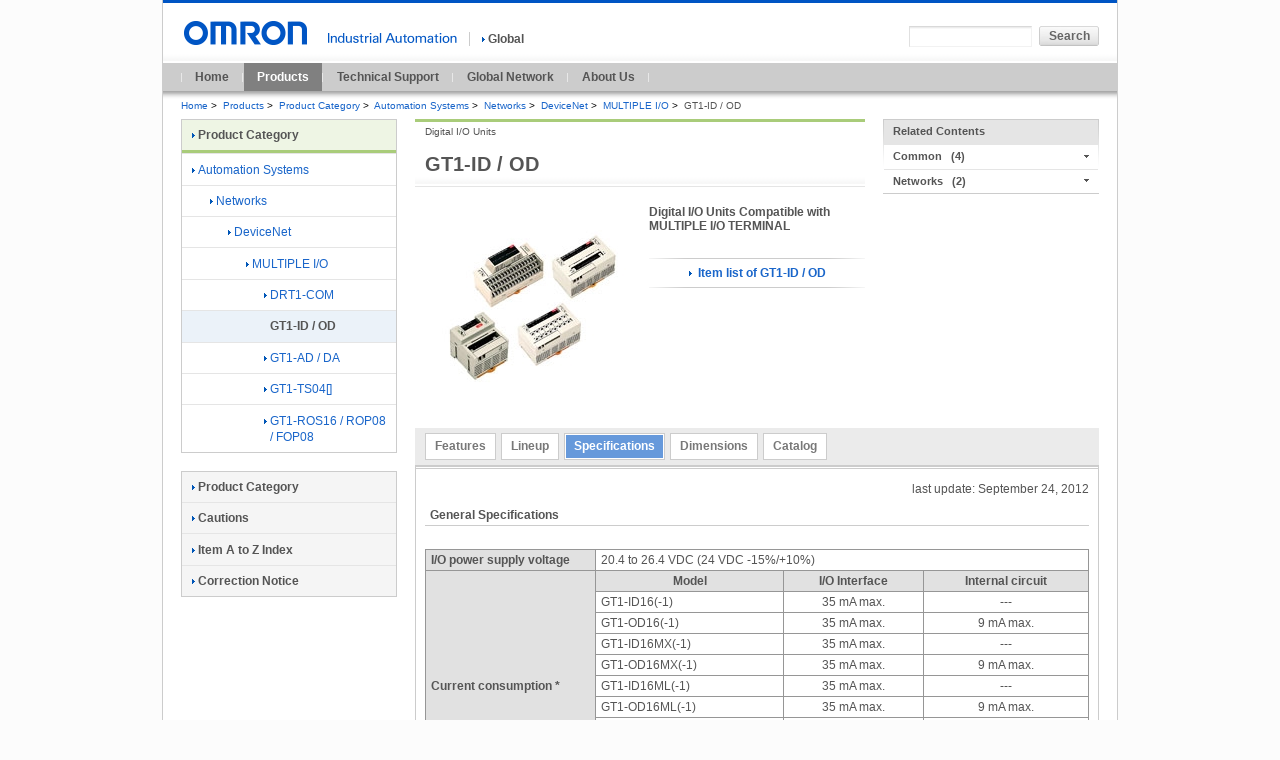

--- FILE ---
content_type: text/html;charset=utf-8
request_url: https://www.ia.omron.com/products/family/1080/specification.html
body_size: 4554
content:
<!DOCTYPE html PUBLIC "-//W3C//DTD XHTML 1.0 Transitional//EN" "http://www.w3.org/TR/xhtml1/DTD/xhtml1-transitional.dtd">






























<html xml:lang="en" lang="en" xmlns="http://www.w3.org/1999/xhtml">
    <head>
        <meta http-equiv="Content-Language" content="en" />
        <meta http-equiv="Content-Type" content="text/html; charset=utf-8" />
        <meta http-equiv="Content-Style-Type" content="text/css" />
        <meta http-equiv="Content-Script-Type" content="text/javascript" />
        <title>
            GT1-ID / OD Digital I/O Units/Specifications | OMRON Industrial Automation
        </title>
        <meta name="keywords" content="Automation Systems,Networks,DeviceNet,MULTIPLE I/O,GT1-ID / OD" />
        <meta name="description" content="Digital I/O Units Digital I/O Units Compatible with MULTIPLE I/O TERMINAL" />
        

<link rel="alternate" href="https://www.ia.omron.com/" hreflang="en" />
<link rel="stylesheet" type="text/css" media="all" href="/resources/css/common.css?202511300805" />
<link rel="stylesheet" type="text/css" media="all" href="/resources/css/global/common.css?202511300805" />
<link rel="stylesheet" type="text/css" media="all" href="/resources/css/frame_utility_tridion.css?202511300805" />
<link rel="stylesheet" type="text/css" media="print" href="/resources/css/print.css?202511300805" />
<script type="text/javascript" src="/resources/js/jquery-3.min.js?202511300805"></script>
<script type="text/javascript" src="/resources/js/jquery-migrate-1.x.min.js?202511300805" charset='UTF-8'></script>
<script type="text/javascript" src="/resources/js/jquery-migrate-3.x.min.js?202511300805" charset='UTF-8'></script>
<script type="text/javascript" src="/resources/js/function.js?202511300805"></script>
<script type="text/javascript" src="/resources/js/country_website.js?202511300805"></script>
<script type="text/javascript" src="/resources/js/global/ga.js?202511300805"></script>
<link rel="stylesheet" type="text/css" media="all" href="/resources/css/jquery-ui.css?202511300805" charset='UTF-8'/>
<link rel="stylesheet" type="text/css" media="all" href="/resources/css/jquery.multiselect.css?202511300805" charset='UTF-8'/>
<script type="text/javascript" language="JavaScript" src="/common/js/marketing_tag.js?202511300805"></script>
<script type="text/javascript" src="/resources/js/jquery-ui.min.js?202511300805" charset='UTF-8'></script>
<script type="text/javascript" src="/resources/js/jquery.ex-table-filter.js?202511300805" charset='UTF-8'></script>
<script type="text/javascript" src="/resources/js/jquery.tablesorter.min.js?202511300805" charset='UTF-8'></script>
<script type="text/javascript" src="/resources/js/filter.js?202511300805" charset='UTF-8'></script>
<!-- 200316-IA-01 -->
<script src="//assets.adobedtm.com/7ae85cc798d4/c89bf22a9096/launch-33a6e729cb8f.min.js" async></script>
<!-- /200316-IA-01 -->
<link rel="shortcut icon" href="/resources/images/favicon.ico" type="image/x-icon" />

        <link rel="stylesheet" type="text/css" media="all" href="/resources/css/tablesorter.css?202311080300" />
        <link rel="stylesheet" type="text/css" media="all" href="/resources/css/table_scroll.css?202311080300" />
        <script type="text/javascript" src="/resources/js/global/products.js?202311080300" charset='UTF-8'>
        </script> 
        <script type="text/javascript" src="/resources/js/table_scroll.js?202311080300"></script>
    </head>
    <body id="www-ia-omron-com" class="layoutC03 automation-systems">

        <!-- === [omron-ia] === -->
        <div class="omron-ia">
            <p class="non-visual">
                <a name="page-top" id="page-top">
                    Page top
                </a>
            </p>




<div class="header-area">
     <div class="site-identity">
          <div class="site-logo">
               <a href="/"><img src="/Images/logo_01_b13-260967.gif"  width="129" height="24" alt="OMRON" /></a>
          </div>
          <!-- /.site-identity -->
     </div>
     <div class="utilities">
          <div class="country-select-area">
               <p class="canpany"><img src="/Images/header_txt_0113-195.gif"  width="129" height="11" alt="" /></p>
               <p class="current-country">
                    <span class="area devider">
                        <a href="javascript:void(0)" onclick="box.countryWebsiteLinks();" id="country"><img src="/resources/images/icon_right_b.gif" width="3" height="9" alt="" class="iconA01" />Global</a>
                    </span>
               </p>
          </div>
          <div class="function-area">
 
               <div class="search">
<form action="/sitesearch/IA/" method="get" name="search_website" id="search_website" class="search-form">
	<p>
		<input type="text" value="" size="20" name="q" id="search_str" class="search-str" />
		<input type="submit" value="Search" class="submit60L" />
	</p>
</form>
                    <!-- /.search -->
               </div>
               <!-- /.function-area -->
          </div>
          <!-- /.utilities -->
     </div>
     <!-- /.header-area -->
</div>

<div class="global-navi-area">
<ul>

<li>
<a href="/">Home</a>
</li>

<li class="stay-link">
<a href="/products/">Products</a>
</li>

<li>
<a href="/support/">Technical Support</a>
</li>

<li>
<a href="/global_network/">Global Network</a>
</li>

<li>
<a href="/corporate_profile/">About Us</a>
</li>

</ul>
</div>
<div class="bread-crumb-area">
<ul>




<li><a href="/" >Home</a><span class="separator">&gt;</span></li>

<li><a href="/products/" >Products</a><span class="separator">&gt;</span></li>

<li><a href="/products/category/" >Product Category</a><span class="separator">&gt;</span></li>

<li><a href="/products/category/automation-systems/index.html" >Automation Systems</a><span class="separator">&gt;</span></li>

<li><a href="/products/category/automation-systems/networks/index.html" >Networks</a><span class="separator">&gt;</span></li>

<li><a href="/products/category/automation-systems/networks/devicenet/index.html" >DeviceNet</a><span class="separator">&gt;</span></li>

<li><a href="/products/category/automation-systems/networks/devicenet/multiple-io/index.html" >MULTIPLE I/O</a><span class="separator">&gt;</span></li>

<li><strong>GT1-ID / OD</strong></li>


</ul>
</div>

            <!-- === [contents-area] === -->
            <div class="contents-area">

                <!-- === [inner-contents-area] === -->
                <div class="inner-contents-area">
                    <!-- === [upper-contents-area] === -->
                    <div class="upper-contents-area">
                        <!-- === [lead-area] === -->
                        <div class="lead-area">

<!-- --------------------------------------------------------------------Product Family Start--------------------------------------------------------- -->
<div class="heading-h1">


    <h1>
        GT1-ID / OD
    </h1>
    <p class="sub-title">
        Digital I/O Units
    </p>
</div>
<div class="image-blockA01">
    <div class="image-left">
        <p class="image">
            <img src="/Images/l_1080-13-118896-198x198.jpg" width="198" height="198" alt="GT1-ID / OD" class="nopic" />
        </p>
    </div>
    <div class="description">
        <h2 class="heading-B02">
            Digital I/O Units Compatible with MULTIPLE I/O TERMINAL
        </h2>
       


        <div class="item-list-link">
            <p>
                <a href="/products/family/1080/itemlist/index.html">
                    <img src="/resources/images/icon_right_b.gif" width="3" height="9" alt="" class="iconA01" />
                    Item list of GT1-ID / OD
                </a>
            </p>
        </div>
    </div>
<!-- /.image-blockA01 -->
</div>



                        </div>
                        <!-- === /[lead-area] === -->


                        <!-- === [utility-area] === -->
                        <div class="utility-area">


<div class="related-info-blockA01 vertical-slide">
    <p>
        <span>Related Contents</span>
    </p>

            <ul>
                <li class="first-child">
                    <span>Common</span>
                </li>
                <li>
                <ul class="list-indent01">
             
                    <li class="first-child">

                            <a href="/product/cautions/">
                            <img src="/resources/images/icon_right_b.gif" width="3" height="9" alt="" class="iconA01" />
                            Cautions
                            </a>
                    </li>



                    <li>

                            <a href="/support/guide/ ">
                            <img src="/resources/images/icon_right_b.gif" width="3" height="9" alt="" class="iconA01" />
                            Technical Guide
                            </a>
                    </li>



                    <li>

                            <a href="/support/models/ ">
                            <img src="/resources/images/icon_right_b.gif" width="3" height="9" alt="" class="iconA01" />
                            Models with Standards Certification
                            </a>
                    </li>



                    <li>

                            <a href="/support/faq/ ">
                            <img src="/resources/images/icon_right_b.gif" width="3" height="9" alt="" class="iconA01" />
                            FAQ 
                            </a>
                    </li>


                </ul>
                
                </li>
            </ul>
            
 
            <ul>
                <li class="first-child">
                    <span>Networks</span>
                </li>
                <li>
                <ul class="list-indent01">
             
                    <li class="first-child">

                            <a href="/products/index/automation-systems/networks/">
                            <img src="/resources/images/icon_right_b.gif" width="3" height="9" alt="" class="iconA01" />
                            Item A to Z Index 
                            </a>
                    </li>



                    <li>

                            <a href="/support/glossary/automation-systems/networks/">
                            <img src="/resources/images/icon_right_b.gif" width="3" height="9" alt="" class="iconA01" />
                            Glossary of Industrial Automation 
                            </a>
                    </li>


                </ul>
                
                </li>
            </ul>
            
 
</div>




                        </div>
                        <!-- === /[utility-area] === -->

                    </div>
                    <!-- === /[upper-contents-area] === -->
                    <!-- === [primary-contents-area] === -->
                    <div class="primary-contents-area">
                        <div class="tabpanel-blockA01">


<div class="tab-block">
    <ul class="tabs">


        <li >
            <a href="/products/family/1080/feature.html">Features</a>
        </li>



        <li >
            <a href="/products/family/1080/lineup.html">Lineup</a>
        </li>



        <li class="active">
            <span>Specifications</span>
        </li>



        <li >
            <a href="/products/family/1080/dimension.html">Dimensions</a>
        </li>



        <li >
            <a href="/products/family/1080/download/catalog.html">Catalog</a>
        </li>


    </ul>
</div><!-- /.tab-block -->
<div class="editable-block">

<p class="date-line">last update: September 24, 2012</p>









<h4 class="heading-A02">General Specifications</h4>










<div class="component-blockA01">





    <div class="text">
        <p>
            
          <div class="table-blockA01">
            <table border="0" cellspacing="0" class="tableA01">
              <tr>
                <TH class="heading left middle">
                  <strong>I/O power supply voltage</strong>
                </TH>
                <td colspan="3" rowspan="1" class="left middle">20.4 to 26.4 VDC (24 VDC -15%/+10%)</td>
              </tr>
              <tr>
                <TH colspan="1" rowspan="11" class="heading left middle">
                  <strong>Current consumption *</strong>
                </TH>
                <td class="heading center middle">
                  <strong>Model</strong>
                </td>
                <TH class="heading center middle">
                  <strong>I/O Interface</strong>
                </TH>
                <td class="heading center middle">
                  <strong>Internal circuit</strong>
                </td>
              </tr>
              <tr>
                <td class="left middle">GT1-ID16(-1)</td>
                <td class="center middle">35 mA max.</td>
                <td class="center middle">---</td>
              </tr>
              <tr>
                <td class="left middle">GT1-OD16(-1)</td>
                <td class="center middle">35 mA max.</td>
                <td class="center middle">9 mA max.</td>
              </tr>
              <tr>
                <td class="left middle">GT1-ID16MX(-1)</td>
                <td class="center middle">35 mA max.</td>
                <td class="center middle">---</td>
              </tr>
              <tr>
                <td class="left middle">GT1-OD16MX(-1)</td>
                <td class="center middle">35 mA max.</td>
                <td class="center middle">9 mA max.</td>
              </tr>
              <tr>
                <td class="left middle">GT1-ID16ML(-1)</td>
                <td class="center middle">35 mA max.</td>
                <td class="center middle">---</td>
              </tr>
              <tr>
                <td class="left middle">GT1-OD16ML(-1)</td>
                <td class="center middle">35 mA max.</td>
                <td class="center middle">9 mA max.</td>
              </tr>
              <tr>
                <td class="left middle">GT1-ID16DS(-1)</td>
                <td class="center middle">35 mA max.</td>
                <td class="center middle">---</td>
              </tr>
              <tr>
                <td class="left middle">GT1-OD16DS(-1)</td>
                <td class="center middle">35 mA max.</td>
                <td class="center middle">9 mA max.</td>
              </tr>
              <tr>
                <td class="left middle">GT1-ID32ML(-1)</td>
                <td class="center middle">55 mA max.</td>
                <td class="center middle">---</td>
              </tr>
              <tr>
                <td class="left middle">GT1-OD32ML(-1)</td>
                <td class="center middle">65 mA max.</td>
                <td class="center middle">11 mA max.</td>
              </tr>
              <tr>
                <TH class="heading left middle">
                  <strong>Dielectric strength</strong>
                </TH>
                <td colspan="3" rowspan="1" class="left middle">500 VAC</td>
              </tr>
              <tr>
                <TH class="heading left middle">
                  <strong>Noise immunity</strong>
                </TH>
                <td colspan="3" rowspan="1" class="left middle">Conforms to IEC61000-4-4 2 kV (power line)</td>
              </tr>
              <tr>
                <TH class="heading left middle">
                  <strong>Vibration resistance</strong>
                </TH>
                <td colspan="3" rowspan="1" class="left middle">10 to 150 Hz, 1.0-mm double amplitude or 70 m/s<sup>2</sup></td>
              </tr>
              <tr>
                <TH class="heading left middle">
                  <strong>Shock resistance</strong>
                </TH>
                <td colspan="3" rowspan="1" class="left middle">200 m/s<sup>2</sup></td>
              </tr>
              <tr>
                <TH class="heading left middle">
                  <strong>Mounting method</strong>
                </TH>
                <td colspan="3" rowspan="1" class="left middle">DIN 35 mm-track mounting</td>
              </tr>
              <tr>
                <TH class="heading left middle">
                  <strong>Mounting strength</strong>
                </TH>
                <td colspan="3" rowspan="1" class="left middle">No damage when 100 N pull load was applied in all directions (10 N min. in the DIN track direction)</td>
              </tr>
              <tr>
                <TH class="heading left middle">
                  <strong>Terminal strength</strong>
                </TH>
                <td colspan="3" rowspan="1" class="left middle">No damage when 100 N pull load was applied</td>
              </tr>
              <tr>
                <TH class="heading left middle">
                  <strong>Screw tightening torque</strong>
                </TH>
                <td colspan="3" rowspan="1" class="left middle">0.3 to 0.5 Nm</td>
              </tr>
              <tr>
                <TH class="heading left middle">
                  <strong>Ambient operating temperature</strong>
                </TH>
                <td colspan="3" rowspan="1" class="left middle">-10°C to 55°C (with no icing or condensation)</td>
              </tr>
              <tr>
                <TH class="heading left middle">
                  <strong>Ambient operating humidity</strong>
                </TH>
                <td colspan="3" rowspan="1" class="left middle">25% to 85% (with no icing or condensation)</td>
              </tr>
              <tr>
                <TH class="heading left middle">
                  <strong>Ambient storage temperature</strong>
                </TH>
                <td colspan="3" rowspan="1" class="left middle">-25°C to 65°C</td>
              </tr>
              <tr>
                <TH class="heading left middle">
                  <strong>Accessories</strong>
                </TH>
                <td colspan="3" rowspan="1" class="left middle">I/O Unit Connecting Cable (40 mm)</td>
              </tr>
            </table>
          </div>
        
        </p>
    </div>





</div>





















<div class="component-blockA01">





    <div class="text">
        <p>
            
          <div style="text-align: left;">* The above current consumption is a value with all 16 and 32 points turned ON excluding the current consumption of the
<br />
   external sensor connected to the Input Unit and the current consumption of the load connected to the Output Unit.</div>
        
        </p>
    </div>





</div>



















<h4 class="heading-A02">Input Specifications</h4>










<div class="component-blockA01">





    <div class="text">
        <p>
            
          <div class="table-blockA01">
            <table border="0" cellspacing="0" class="tableA01">
              <tr>
                <TH class="heading right middle">
                  <strong>Model</strong>
                </TH>
                <td class="heading center middle">
                  <strong>GT1-ID[][]</strong>
                </td>
              </tr>
              <tr>
                <TH class="heading left middle">
                  <strong>ON delay</strong>
                </TH>
                <td class="left middle">1.5 ms max.</td>
              </tr>
              <tr>
                <TH class="heading left middle">
                  <strong>OFF delay</strong>
                </TH>
                <td class="left middle">1.5 ms max.</td>
              </tr>
              <tr>
                <TH class="heading left middle">
                  <strong>ON voltage</strong>
                </TH>
                <td class="left middle">15 V min. (between each input terminal and V or G)</td>
              </tr>
              <tr>
                <TH class="heading left middle">
                  <strong>OFF voltage</strong>
                </TH>
                <td class="left middle">5 V max. (between each input terminal and V or G)</td>
              </tr>
              <tr>
                <TH class="heading left middle">
                  <strong>OFF current</strong>
                </TH>
                <td class="left middle">1 mA max.</td>
              </tr>
              <tr>
                <TH class="heading left middle">
                  <strong>Insulation method</strong>
                </TH>
                <td class="left middle">Photocoupler</td>
              </tr>
              <tr>
                <TH class="heading left middle">
                  <strong>Input indicators</strong>
                </TH>
                <td class="left middle">LED (yellow)</td>
              </tr>
            </table>
          </div>
        
        </p>
    </div>





</div>



















<h4 class="heading-A02">Output Specifications</h4>










<div class="component-blockA01">





    <div class="text">
        <p>
            
          <div class="table-blockA01">
            <table border="0" cellspacing="0" class="tableA01">
              <tr>
                <TH class="heading right middle">
                  <strong>Model</strong>
                </TH>
                <td class="heading center middle">
                  <strong>GT1-OD[][]</strong>
                </td>
              </tr>
              <tr>
                <TH class="heading left middle">
                  <strong>Rated output current</strong>
                </TH>
                <td class="left middle">0.5 A/point *</td>
              </tr>
              <tr>
                <TH class="heading left middle">
                  <strong>ON delay</strong>
                </TH>
                <td class="left middle">0.5 ms max.</td>
              </tr>
              <tr>
                <TH class="heading left middle">
                  <strong>OFF delay</strong>
                </TH>
                <td class="left middle">1.0 ms max.</td>
              </tr>
              <tr>
                <TH class="heading left middle">
                  <strong>Residual voltage</strong>
                </TH>
                <td class="left middle">1.2 V max.</td>
              </tr>
              <tr>
                <TH class="heading left middle">
                  <strong>Leakage current</strong>
                </TH>
                <td class="left middle">0.1 mA max.</td>
              </tr>
              <tr>
                <TH class="heading left middle">
                  <strong>Insulation method</strong>
                </TH>
                <td class="left middle">Photocoupler</td>
              </tr>
              <tr>
                <TH class="heading left middle">
                  <strong>Output indicators</strong>
                </TH>
                <td class="left middle">LED (yellow)</td>
              </tr>
            </table>
          </div>
        
        </p>
    </div>





</div>





















<div class="component-blockA01">





    <div class="text">
        <p>
            * Ensure that the total external load current does not exceed the values given in the following table.
        </p>
    </div>





</div>






















<div class="component-blockA01 set-width" style="width:350px;">




    <div class="text">
        <p>
            
          <div class="table-blockA01">
            <table border="0" cellspacing="0" class="tableA01">
              <tr>
                <TH class="heading center middle">
                  <strong>Model</strong>
                </TH>
                <td class="heading center middle">
                  <strong>Total external load current</strong>
                </td>
              </tr>
              <tr>
                <td class="left middle">GT1-OD16/16MX/32ML(-1)</td>
                <td class="center middle">4 A</td>
              </tr>
              <tr>
                <td class="left middle">GT1-OD16ML/16DS(-1)</td>
                <td class="center middle">2.5 A</td>
              </tr>
            </table>
          </div>
        
        </p>
    </div>





</div>

















<p class="date-line">last update: September 24, 2012</p>

</div>


                        </div>
                    </div>
	            <!-- === /[primary-contents-area] === -->
                </div>
                <!-- === /[inner-contents-area] === -->


                <!-- === [local-navi] === -->
                <div class="local-navi-area">
                    <div class="local-navi-area">



<div class="local-naviA01">
<h2 class="heading-link">
<a href="/products/category/" ><img src="/resources/images/icon_right_b.gif" width="3" height="9" alt="" class="iconA01" />Product Category</a>
</h2>
<ul><li><a href="/products/category/automation-systems/index.html"><img src="/resources/images/icon_right_b.gif" width="3" height="9" alt="" class="iconA01" />Automation Systems</a><ul class="list-indent01"><li><a href="/products/category/automation-systems/networks/index.html"><img src="/resources/images/icon_right_b.gif" width="3" height="9" alt="" class="iconA01" />Networks</a><ul class="list-indent02"><li><a href="/products/category/automation-systems/networks/devicenet/index.html"><img src="/resources/images/icon_right_b.gif" width="3" height="9" alt="" class="iconA01" />DeviceNet</a><ul class="list-indent03"><li><a href="/products/category/automation-systems/networks/devicenet/multiple-io/index.html"><img src="/resources/images/icon_right_b.gif" width="3" height="9" alt="" class="iconA01" />MULTIPLE I/O</a><ul class="list-indent04"><li><a href="/products/family/1079/"><img src="/resources/images/icon_right_b.gif" width="3" height="9" alt="" class="iconA01" />DRT1-COM</a></li><li class="stay"><span>GT1-ID / OD</span></li><li><a href="/products/family/1081/"><img src="/resources/images/icon_right_b.gif" width="3" height="9" alt="" class="iconA01" />GT1-AD / DA</a></li><li><a href="/products/family/1083/"><img src="/resources/images/icon_right_b.gif" width="3" height="9" alt="" class="iconA01" />GT1-TS04[]</a></li><li><a href="/products/family/1085/"><img src="/resources/images/icon_right_b.gif" width="3" height="9" alt="" class="iconA01" />GT1-ROS16 / ROP08 / FOP08</a></li></ul></li></ul></li></ul></li></ul></li></ul>
<!-- /local-naviA01 -->
</div>



<div class="local-naviB01">
<ul class="heading-link">

<li class="first-child">
<a href="/products/category/"><img src="/resources/images/icon_right_b.gif" width="3" height="9" alt="" class="iconA01" />Product Category</a>
</li>

<li>
<a href="/product/cautions/index.html"><img src="/resources/images/icon_right_b.gif" width="3" height="9" alt="" class="iconA01" />Cautions</a>
</li>

<li>
<a href="/products/index/"><img src="/resources/images/icon_right_b.gif" width="3" height="9" alt="" class="iconA01" />Item A to Z Index</a>
</li>

<li>
<a href="/products/correct/"><img src="/resources/images/icon_right_b.gif" width="3" height="9" alt="" class="iconA01" />Correction Notice</a>
</li>

</ul>
<!-- /local-naviB01 -->
</div>
                    </div>
                </div>
                <!-- === /[local-navi] === -->

            </div>
            <!-- === /[contents-area] === -->

            <!-- === [top-page-link-area] === -->
            <div class="top-page-link-area">
                <ul class="top-page-link-list">
                    <li>
                        <a href="#page-top"><img src="/resources/images/icon_up_b.gif" width="5" height="8" alt="" class="iconB01" />Top of Page</a>
                    </li>
                </ul>
            </div>
            <!-- === /[top-page-link-area] === -->

            <!-- === [footer-area] === -->


<!-- === [footer-area] === -->
<div class="footer-area">
    <p class="non-visual">
        <a name="footer" id="footer">Site Information</a>
    </p>

    <div class="footer-link">
        <ul>
            <li>
                <a href="https://www.omron.com/"  target="_blank"><img src="/resources/images/icon_right_b.gif" width="3" height="9" alt="" class="iconA01" />OMRON Corporation<img src="/resources/images/icon_07.gif" width="14" height="11" class="external_win" alt=" " /></a>
            </li>

            <li>
                <a href="/sitemap.html" ><img src="/resources/images/icon_right_b.gif" width="3" height="9" alt="" class="iconA01" />Sitemap</a>
            </li>

            <li>
                <a href="/terms/index.html" ><img src="/resources/images/icon_right_b.gif" width="3" height="9" alt="" class="iconA01" />Terms of Use</a>
            </li>

            <li>
                <a href="/privacy/index.html" ><img src="/resources/images/icon_right_b.gif" width="3" height="9" alt="" class="iconA01" />Privacy Policy</a>
            </li>
        </ul>

        <p class="copyright">© Copyright OMRON Corporation 2007 - 2026. All Rights Reserved.</p>
    <!-- /.footer-link -->
    </div>
<!-- /.footer-area -->
</div>
<!-- === /[footer-area] === -->
            <!-- === /[footer-area] === -->
        </div>
        <!-- === /[omron-ia] === -->
    </body>
</html>

--- FILE ---
content_type: text/css
request_url: https://www.ia.omron.com/resources/css/global/mod_table.css
body_size: 154
content:

/* Table Modules
--------------------------------------------------------------*/

/*------------------------------------
	.table-blockA01
------------------------------------*/

div.table-blockA01 table.tableA01 td.heading{
	background-color:#e1e1e1;
	vertical-align:middle;
	font-weight:bold;
}
